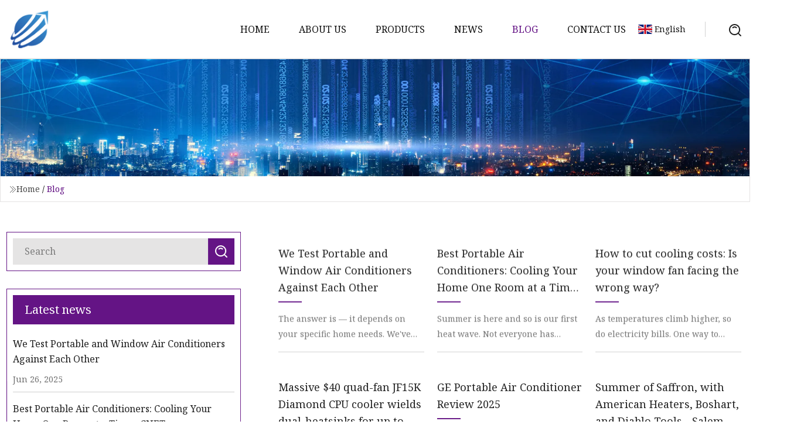

--- FILE ---
content_type: text/html; charset=utf-8
request_url: https://www.liandalight.com/blog2.html
body_size: 4971
content:
<!doctype html>
<html lang="en">
<head>
<meta charset="utf-8" />
<title>Blog | Shandong Heaters Group</title>
<meta name="description" content="Blog" />
<meta name="keywords" content="Blog" />
<meta name="viewport" content="width=device-width, initial-scale=1.0" />
<meta name="application-name" content="Shandong Heaters Group" />
<meta name="twitter:card" content="summary" />
<meta name="twitter:title" content="Blog | Shandong Heaters Group" />
<meta name="twitter:description" content="Blog" />
<meta name="twitter:image" content="https://www.liandalight.com/uploadimg/logo48665.png" />
<meta http-equiv="X-UA-Compatible" content="IE=edge" />
<meta property="og:site_name" content="Shandong Heaters Group" />
<meta property="og:type" content="article" />
<meta property="og:title" content="Blog | Shandong Heaters Group" />
<meta property="og:description" content="Blog" />
<meta property="og:url" content="https://www.liandalight.com/blog2.html" />
<meta property="og:image" content="https://www.liandalight.com/uploadimg/logo48665.png" />
<link href="https://www.liandalight.com/blog2.html" rel="canonical" />
<link href="https://www.liandalight.com/uploadimg/ico48665.png" rel="shortcut icon" type="image/x-icon" />
<link href="https://fonts.googleapis.com" rel="preconnect" />
<link href="https://fonts.gstatic.com" rel="preconnect" crossorigin />
<link href="https://fonts.googleapis.com/css2?family=Noto+Serif&display=swap" rel="stylesheet" />
<link href="/themes/hestia/toast.css" rel="stylesheet" />
<link href="/themes/hestia/purple/style.css" rel="stylesheet" />
<link href="/themes/hestia/purple/page.css" rel="stylesheet" />
<link href="/themes/hestia/aos.css" rel="stylesheet" />
<script type="application/ld+json">[{"@context":"https://schema.org/","@type":"BreadcrumbList","itemListElement":[{"@type":"ListItem","name":"Home","position":1,"item":"https://www.liandalight.com/"},{"@type":"ListItem","name":"Blog","position":2,"item":"https://www.liandalight.com/blog.html"}]}]</script>
</head>
<body class="index">
<!-- header -->
<header>
  <div class="container">
    <a href="/" class="head-logo" title="Shandong Heaters Group"><img src="/uploadimg/logo48665.png" width="70" height="70" alt="Shandong Heaters Group"><span>Shandong Heaters Group</span></a>
    <div class="menu-btn"><em></em><em></em><em></em></div>
    <div class="head-content">
      <nav class="nav"> 
        <ul>
          <li><a href="/">Home</a></li>
          <li><a href="/about-us.html">About us</a></li>
          <li><a href="/products.html">Products</a><em class="iconfont icon-xiangxia"></em>
            <ul class="submenu">
              <li><a href="/heaters.html">Heaters</a></li>
              <li><a href="/air-cooler.html">Air Cooler</a></li>
              <li><a href="/industrial-fan.html">Industrial Fan</a></li>
              <li><a href="/air-cooler-accessories.html">Air Cooler Accessories</a></li>
              <li><a href="/home-gas-heaters.html">Home Gas Heaters</a></li>
              <li><a href="/air-cooler-blades.html">Air Cooler Blades</a></li>
              <li><a href="/portable-air-cooler.html">Portable Air Cooler</a></li>
              <li><a href="/electric-air-cooler.html">Electric Air Cooler</a></li>
              <li><a href="/home-electric-heater.html">Home Electric Heater</a></li>
              <li><a href="/industrial-air-cooler.html">Industrial Air Cooler</a></li>
              <li><a href="/evaporative-air-cooler.html">Evaporative Air Cooler</a></li>
              <li><a href="/industrial-exhaust-fan.html">Industrial Exhaust Fan</a></li>
            </ul>
          </li>
          <li><a href="/news.html">News</a></li>
          <li class="active"><a href="/blog.html">Blog</a></li>
          <li><a href="/contact-us.html">Contact us</a></li>
        </ul>
      </nav>
      <div class="head-search"><img src="/themes/hestia/images/search.png" width="21" height="21" alt="search"></div>
      <div class="search-input">
        <input type="text" name="" id="textsearch" placeholder="Keyword">
        <div class="search-btn" onclick="SearchProBtn()"><em class="iconfont icon-search"></em></div>
      </div>
    </div>
    <div class="languagelist">
      <div class="languagelist-title"><img src="/themes/hestia/images/language/en.png" alt="en"><span>English</span></div>
      <div class="languagelist-drop"><span class="languagelist-arrow"></span>
        <ul class="languagelist-wrap">
           <li class="languagelist-active"><a href="https://www.liandalight.com/blog2.html"><img src="/themes/hestia/images/language/en.png" width="24" height="16" alt="English" title="en">English</a></li>
                                    <li>
                                    <a href="https://fr.liandalight.com/blog2.html">
                                            <img src="/themes/hestia/images/language/fr.png" width="24" height="16" alt="Français" title="fr">
                                            Français
                                        </a>
                                    </li>
                                    <li>
                                    <a href="https://de.liandalight.com/blog2.html">
                                            <img src="/themes/hestia/images/language/de.png" width="24" height="16" alt="Deutsch" title="de">
                                            Deutsch
                                        </a>
                                    </li>
                                    <li>
                                    <a href="https://es.liandalight.com/blog2.html">
                                            <img src="/themes/hestia/images/language/es.png" width="24" height="16" alt="Español" title="es">
                                            Español
                                        </a>
                                    </li>
                                    <li>
                                        <a href="https://it.liandalight.com/blog2.html">
                                            <img src="/themes/hestia/images/language/it.png" width="24" height="16" alt="Italiano" title="it">
                                            Italiano
                                        </a>
                                    </li>
                                    <li>
                                    <a href="https://pt.liandalight.com/blog2.html">
                                            <img src="/themes/hestia/images/language/pt.png" width="24" height="16" alt="Português" title="pt">
                                            Português
                                        </a>
                                    </li>
                                    <li>
                                    <a href="https://ja.liandalight.com/blog2.html"><img src="/themes/hestia/images/language/ja.png" width="24" height="16" alt="日本語" title="ja"> 日本語</a>
                                    </li>
                                    <li>
                                    <a href="https://ko.liandalight.com/blog2.html"><img src="/themes/hestia/images/language/ko.png" width="24" height="16" alt="한국어" title="ko"> 한국어</a>
                                    </li>
                                    <li>
                                    <a href="https://ru.liandalight.com/blog2.html"><img src="/themes/hestia/images/language/ru.png" width="24" height="16" alt="Русский" title="ru"> Русский</a>
                                    </li>
        </ul>
      </div>
    </div>
  </div>
</header>
<!-- header -->
<!-- main -->
<main>
  <section class="news-banner">
    <div class="news-banner-content"><img src="/themes/hestia/images/inner-banner.webp" class="news-banner-img" alt="banner">
      <div class="container news-banner-crumbs">
        <div><em class="iconfont icon-jiantou1"></em><a href="/" class="news-banner-crumbs-title">Home</a> / <h1 class="news-banner-crumbs-present">Blog</h1>
        </div>
        <div class="news-banner-crumbs-right"><span></span></div>
      </div>
    </div>
  </section>
  <section class="news-bottom blog-section">
    <div class="container">
      <div class="news-content">
        <div class="news-left" data-aos="fade-right" data-aos-duration="800">
          <div class="news-left-top">
            <input type="text" placeholder="Search" id="textsearch">
            <div class="news-search-btn" onclick="SearchProBtn()"><img src="/themes/hestia/images/page-search.webp" alt="pageSearch"></div>
          </div>
          <div class="news-left-bottom">
            <div class="news-left-bottom-title">Latest news</div>
            <div> <a href="/blog/we-test-portable-and-window-air-conditioners-against-each-other.html" class="news-left-b-item">
              <div class="news-left-b-item-r">
                <div>
                  <p>We Test Portable and Window Air Conditioners Against Each Other</p>
                  <span>Jun 26, 2025</span>
                </div>
              </div>
             </a>  <a href="/blog/best-portable-air-conditioners-cooling-your-home-one-room-at-a-time-cnet.html" class="news-left-b-item">
              <div class="news-left-b-item-r">
                <div>
                  <p>Best Portable Air Conditioners: Cooling Your Home One Room at a Time  - CNET</p>
                  <span>Jun 26, 2025</span>
                </div>
              </div>
             </a>  <a href="/blog/how-to-cut-cooling-costs-is-your-window-fan-facing-the-wrong-way.html" class="news-left-b-item">
              <div class="news-left-b-item-r">
                <div>
                  <p>How to cut cooling costs: Is your window fan facing the wrong way?</p>
                  <span>Jun 26, 2025</span>
                </div>
              </div>
             </a>  <a href="/blog/massive-40-quadfan-jf15k-diamond-cpu-cooler-wields-dualheatsinks-for-up-to-280w-tdp-cooling-capacity-jiusharks-latest-spans-the-entire-width-of-a-standard-motherboard-toms-hardware.html" class="news-left-b-item">
              <div class="news-left-b-item-r">
                <div>
                  <p>Massive $40 quad-fan JF15K Diamond CPU cooler wields dual-heatsinks for up to 280W TDP cooling capacity — Jiushark's latest spans the entire width of a standard motherboard | Tom's Hardware</p>
                  <span>Jun 26, 2025</span>
                </div>
              </div>
             </a>  <a href="/blog/ge-portable-air-conditioner-review-2025.html" class="news-left-b-item">
              <div class="news-left-b-item-r">
                <div>
                  <p>GE Portable Air Conditioner Review 2025</p>
                  <span>Jun 26, 2025</span>
                </div>
              </div>
             </a> </div>
          </div>
        </div>
        <div class="blog-right list1">
          <ul>
            <li class="blog-item" data-aos="fade-up" data-aos-duration="900"><a href="/blog/we-test-portable-and-window-air-conditioners-against-each-other.html">
              <div class="blog-item-bottom">
                <p class="blog-item-title">We Test Portable and Window Air Conditioners Against Each Other</p>
                <span class="wrie"></span>
                <p class="blog-item-text">The answer is — it depends on your specific home needs. We've been independently researching and testing products for ov</p>
              </div>
             </a></li>
            <li class="blog-item" data-aos="fade-up" data-aos-duration="900"><a href="/blog/best-portable-air-conditioners-cooling-your-home-one-room-at-a-time-cnet.html">
              <div class="blog-item-bottom">
                <p class="blog-item-title">Best Portable Air Conditioners: Cooling Your Home One Room at a Time  - CNET</p>
                <span class="wrie"></span>
                <p class="blog-item-text">Summer is here and so is our first heat wave. Not everyone has central air and installing window unit is a pain -- espec</p>
              </div>
             </a></li>
            <li class="blog-item" data-aos="fade-up" data-aos-duration="900"><a href="/blog/how-to-cut-cooling-costs-is-your-window-fan-facing-the-wrong-way.html">
              <div class="blog-item-bottom">
                <p class="blog-item-title">How to cut cooling costs: Is your window fan facing the wrong way?</p>
                <span class="wrie"></span>
                <p class="blog-item-text">As temperatures climb higher, so do electricity bills. One way to lower their cost is by using window fans to cool your </p>
              </div>
             </a></li>
            <li class="blog-item" data-aos="fade-up" data-aos-duration="900"><a href="/blog/massive-40-quadfan-jf15k-diamond-cpu-cooler-wields-dualheatsinks-for-up-to-280w-tdp-cooling-capacity-jiusharks-latest-spans-the-entire-width-of-a-standard-motherboard-toms-hardware.html">
              <div class="blog-item-bottom">
                <p class="blog-item-title">Massive $40 quad-fan JF15K Diamond CPU cooler wields dual-heatsinks for up to 280W TDP cooling capacity — Jiushark's latest spans the entire width of a standard motherboard | Tom's Hardware</p>
                <span class="wrie"></span>
                <p class="blog-item-text">Dual-tower, quad-fan performance on a budget. When you purchase through links on our site, we may earn an affiliate comm</p>
              </div>
             </a></li>
            <li class="blog-item" data-aos="fade-up" data-aos-duration="900"><a href="/blog/ge-portable-air-conditioner-review-2025.html">
              <div class="blog-item-bottom">
                <p class="blog-item-title">GE Portable Air Conditioner Review 2025</p>
                <span class="wrie"></span>
                <p class="blog-item-text">This model blasts cool air fast, plus it has a dehumidifier and fan mode. Gear-obsessed editors choose every product we </p>
              </div>
             </a></li>
            <li class="blog-item" data-aos="fade-up" data-aos-duration="900"><a href="/blog/summer-of-saffron-with-american-heaters-boshart-and-diablo-tools-salem-reporter.html">
              <div class="blog-item-bottom">
                <p class="blog-item-title">Summer of Saffron, with American Heaters, Boshart, and Diablo Tools - Salem Reporter</p>
                <span class="wrie"></span>
                <p class="blog-item-text">Pop on down to the coolest plumbing supply store in the known (yet) universe; Saffron Supply. For our June event, we’re </p>
              </div>
             </a></li>
            <li class="blog-item" data-aos="fade-up" data-aos-duration="900"><a href="/blog/water-heater-explosion-starts-building-fire-in-melbourne.html">
              <div class="blog-item-bottom">
                <p class="blog-item-title">Water heater explosion starts building fire in Melbourne</p>
                <span class="wrie"></span>
                <p class="blog-item-text">Nobody was injured when a building fire broke out Tuesday at El Mojito, a Cuban and Latin restaurant in Melbourne, due t</p>
              </div>
             </a></li>
            <li class="blog-item" data-aos="fade-up" data-aos-duration="900"><a href="/blog/beat-the-summer-heat-wave-with-these-air-conditioners-portable-fans-and-more-good-morning-america.html">
              <div class="blog-item-bottom">
                <p class="blog-item-title">Beat the summer heat wave with these air conditioners, portable fans and more - Good Morning America</p>
                <span class="wrie"></span>
                <p class="blog-item-text">With parts of the country experiencing extreme heat, now is the time to stock up on products that can help you stay cool</p>
              </div>
             </a></li>
            <li class="blog-item" data-aos="fade-up" data-aos-duration="900"><a href="/blog/this-portable-air-conditioner-is-on-sale-at-amazon.html">
              <div class="blog-item-bottom">
                <p class="blog-item-title">This Portable Air Conditioner Is on Sale at Amazon</p>
                <span class="wrie"></span>
                <p class="blog-item-text">If you click on links we provide, we may receive compensation. It can cool a “bedroom in minutes” Amazon (1) Many of us </p>
              </div>
             </a></li>
            <li class="blog-item" data-aos="fade-up" data-aos-duration="900"><a href="/blog/amazons-32-air-conditioner-has-shoppers-praising-its-surprising-cooling-technology-to-help-them-through-a-heatwave.html">
              <div class="blog-item-bottom">
                <p class="blog-item-title">Amazon’s $32 Air Conditioner Has Shoppers Praising Its Surprising Cooling Technology to Help Them Through a Heatwave</p>
                <span class="wrie"></span>
                <p class="blog-item-text">Billboard and Yahoo may earn commission from links in this article. Pricing and availability are subject to change. All </p>
              </div>
             </a></li>
            <li class="blog-item" data-aos="fade-up" data-aos-duration="900"><a href="/blog/ford-lincoln-recall-6700-vehicles-over-engine-block-heaters-kelley-blue-book.html">
              <div class="blog-item-bottom">
                <p class="blog-item-title">Ford, Lincoln Recall 6,700 Vehicles Over Engine Block Heaters - Kelley Blue Book</p>
                <span class="wrie"></span>
                <p class="blog-item-text">Ford and its Lincoln luxury division have recalled 6,781 vehicles equipped with engine block heaters because the devices</p>
              </div>
             </a></li>
            <li class="blog-item" data-aos="fade-up" data-aos-duration="900"><a href="/blog/you-might-be-surprised-to-learn-that-while-robots-and-other-machines-are-vital-for-making-a-topend-cpu-air-cooler-theres-still-a-lot-of-it-thats-handmade-pc-gamer.html">
              <div class="blog-item-bottom">
                <p class="blog-item-title">You might be surprised to learn that while robots and other machines are vital for making a top-end CPU air cooler, there's still a lot of it that's handmade | PC Gamer</p>
                <span class="wrie"></span>
                <p class="blog-item-text">In fact, a great deal of your gaming PC has been made by hundreds of people. When you purchase through links on our site</p>
              </div>
             </a></li>
          </ul>
          <div class="page"> <a href="/blog.html" class="page-btn">First</a> <a href="/blog.html" class="page-num">1</a><a href="/blog2.html" class="page-num act">2</a><a href="/blog3.html" class="page-num">3</a><a href="/blog4.html" class="page-num">4</a><a href="/blog5.html" class="page-num">5</a><a href="/blog6.html" class="page-num">6</a><a href="/blog7.html" class="page-num">7</a> <a class="page-num" href="/blog33.html">Last</a> </div>
</div>
      </div>
    </div>
  </section>
</main>

<!-- main -->
<!-- footer -->
<footer class="footer">
  <div class="container footer-top">
    <div class="footer-content footer-left" data-aos="fade-up" data-aos-duration="900">
      <p class="footer-item-title">Quick navigation</p>
      <span class="wrie"></span>
      <ul>
        <li><a href="/"><em class="iconfont icon-jinrujiantou"></em>Home</a></li>
        <li><a href="/about-us.html"><em class="iconfont icon-jinrujiantou"></em>About us</a></li>
        <li><a href="/products.html"><em class="iconfont icon-jinrujiantou"></em>Products</a></li>
        <li><a href="/news.html"><em class="iconfont icon-jinrujiantou"></em>News</a></li>
        <li><a href="/blog.html"><em class="iconfont icon-jinrujiantou"></em>Blog</a></li>
        <li><a href="/contact-us.html"><em class="iconfont icon-jinrujiantou"></em>Contact us</a></li>
        <li><a href="/sitemap.xml"><em class="iconfont icon-jinrujiantou"></em>Sitemap</a></li>
      </ul>
    </div>
    <div class="footer-content footer-center" data-aos="fade-up" data-aos-duration="1000">
      <p class="footer-item-title">Product</p>
      <span class="wrie"></span>
      <div class="footer-center-content">
        <ul class="footer-center-content-left">
          <li><a href="/heaters.html"><em class="iconfont icon-jinrujiantou"></em>Heaters</a></li>
          <li><a href="/air-cooler.html"><em class="iconfont icon-jinrujiantou"></em>Air Cooler</a></li>
          <li><a href="/industrial-fan.html"><em class="iconfont icon-jinrujiantou"></em>Industrial Fan</a></li>
          <li><a href="/air-cooler-accessories.html"><em class="iconfont icon-jinrujiantou"></em>Air Cooler Accessories</a></li>
          <li><a href="/home-gas-heaters.html"><em class="iconfont icon-jinrujiantou"></em>Home Gas Heaters</a></li>
          <li><a href="/air-cooler-blades.html"><em class="iconfont icon-jinrujiantou"></em>Air Cooler Blades</a></li>
          <li><a href="/portable-air-cooler.html"><em class="iconfont icon-jinrujiantou"></em>Portable Air Cooler</a></li>
          <li><a href="/electric-air-cooler.html"><em class="iconfont icon-jinrujiantou"></em>Electric Air Cooler</a></li>
          <li><a href="/home-electric-heater.html"><em class="iconfont icon-jinrujiantou"></em>Home Electric Heater</a></li>
          <li><a href="/industrial-air-cooler.html"><em class="iconfont icon-jinrujiantou"></em>Industrial Air Cooler</a></li>
        </ul>
      </div>
    </div>
    <div class="footer-content footer-right" data-aos="fade-up" data-aos-duration="1100">
      <p class="footer-item-title">Partner company</p>
      <span class="wrie"></span>
      <ul>
<li><a href="https://www.monitor-arm.com/commercial-hinge-bracket-monitor-arm/modularity-monitor-arms/desk-shelf-dual-monitor-stand.html" target="_blank">dell dual monitor stand mds14 Manufacturers</a></li><li><a href="https://www.kuandicnc.com/" target="_blank">CNC assembly</a></li><li><a href="https://www.hongcheng-metal.com/stainless-steel-pipe/stainless-steel-round-pipe/301-stainless-steel-pipe.html" target="_blank">buy 301 stainless steel pipe</a></li><li><a href="https://www.ym-toy.com/" target="_blank">Outdoor Playground Equipment Of Maze Series</a></li><li><a href="https://www.jiutaimould.net/" target="_blank">SMC Mould</a></li><li><a href="https://www.hk-edisound.com/production-line/other-home-aplliance-production-line/other-small-household-appliance-assembly-line.html" target="_blank">Other Small Household Appliance Assembly Line</a></li><li><a href="https://www.cnpreeminent.com/pet-bag/dog-bag/" target="_blank">Customized Dog Bag</a></li><li><a href="https://www.tfwfjx.com/" target="_blank">High Capacity Needle Punched Non-Woven Machine</a></li>      </ul>
    </div>
  </div>
  <div class="container footer-bottom">
    <ul>
      <li><a href="/products.html" rel="nofollow" title="facebook"><em class="iconfont icon-facebook"></em></a></li>
      <li><a href="/products.html" rel="nofollow" title="twitter"><em class="iconfont icon-twitter-fill"></em></a></li>
      <li><a href="/products.html" rel="nofollow" title="pinterest"><em class="iconfont icon-pinterestpinterest30"></em></a></li>
      <li><a href="/products.html" rel="nofollow" title="linkedin"><em class="iconfont icon-linkedin"></em></a></li>
      <li><a href="/products.html" rel="nofollow" title="TikTok"><em class="iconfont icon-icon_TikTok"></em></a></li>
      <li><a href="/products.html" rel="nofollow" title="youtube"><em class="iconfont icon-youtube"></em></a></li>
    </ul>
    <p>Copyright &copy; liandalight.com, all rights reserved.&nbsp;&nbsp;<a href="/privacy-policy.html">Privacy Policy</a></p>
    <p>E-mail: <a href="mail:carol@liandalight.com" target="_blank"><span class="__cf_email__" data-cfemail="26454754494a664a4f474842474a4f414e520845494b">[email&#160;protected]</span></a></p>
  </div>
  <div class="gotop"><span>TOP</span></div>
</footer>
<!-- footer -->
 
<!-- script --> 
<script data-cfasync="false" src="/cdn-cgi/scripts/5c5dd728/cloudflare-static/email-decode.min.js"></script><script src="/themes/hestia/js/jq.3.6.1.js"></script>
<script src="/themes/hestia/js/totast.js"></script>
<script src="/themes/hestia/js/aos.js"></script>
<script src="/themes/hestia/js/lazyload.js"></script>
<script src="/themes/hestia/js/head.js"></script>
<script type="text/javascript" src="//info.53hu.net/traffic.js?id=08a984h6ak"></script>
<script defer src="https://static.cloudflareinsights.com/beacon.min.js/vcd15cbe7772f49c399c6a5babf22c1241717689176015" integrity="sha512-ZpsOmlRQV6y907TI0dKBHq9Md29nnaEIPlkf84rnaERnq6zvWvPUqr2ft8M1aS28oN72PdrCzSjY4U6VaAw1EQ==" data-cf-beacon='{"version":"2024.11.0","token":"218dfdcbdc794fddb9c04a4b1d332197","r":1,"server_timing":{"name":{"cfCacheStatus":true,"cfEdge":true,"cfExtPri":true,"cfL4":true,"cfOrigin":true,"cfSpeedBrain":true},"location_startswith":null}}' crossorigin="anonymous"></script>
</body>
</html>
